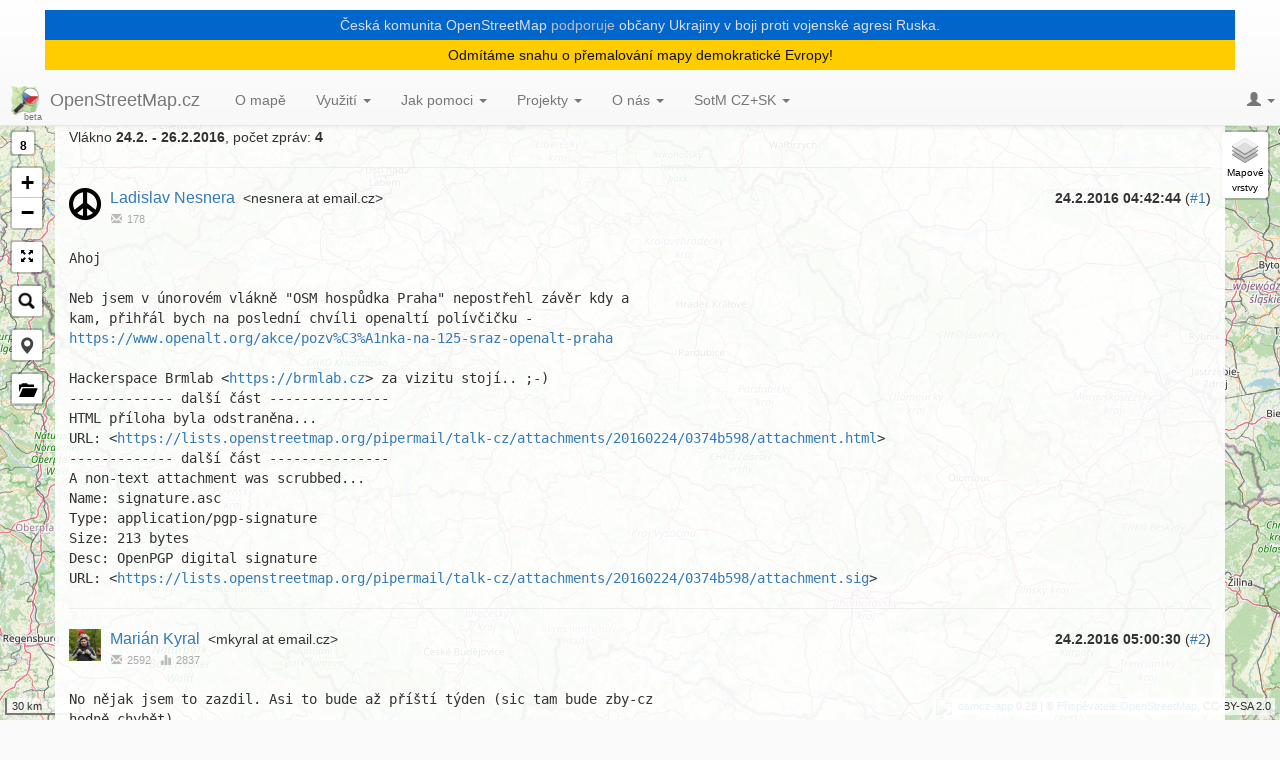

--- FILE ---
content_type: text/javascript
request_url: https://openstreetmap.cz/theme/lib/osm_geojson.js?5ca6fbd3
body_size: 3622
content:
var osm_geojson = {};

osm_geojson.geojson2osm = function (geo, changeset, osmChange) {
    function togeojson(geo, properties) {
        var nodes = '',
            ways = '',
            relations = '';
        properties = properties || {};

        switch (geo.type) {
            case 'Point':
                var coord = roundCoords([geo.coordinates]);
                nodes += '<node id="' + count + '" lat="' + coord[0][1] +
                    '" lon="' + coord[0][0] + '" changeset="' + changeset + '">';
                nodes += propertiesToTags(properties);
                nodes += '</node>';
                count--;
                break;

            case 'MultiPoint':
                break;
            case 'LineString':
                break;
            case 'MultiLineString':
                break;
            case 'Polygon':
                append(polygon(geo, properties));
                break;

            case 'MultiPolygon':
                relations += '<relation id="' + count + '" changeset="' + changeset + '">';
                properties.type = 'multipolygon';
                count--;

                for (var i = 0; i < geo.coordinates.length; i++) {

                    poly = polygon({
                        'coordinates': geo.coordinates[i]
                    }, undefined, true);

                    nodes += poly.nodes;
                    ways += poly.ways;
                    relations += poly.relations;
                }

                relations += propertiesToTags(properties);
                relations += '</relation>';
                break;
        }

        function append(obj) {
            nodes += obj.nodes;
            ways += obj.ways;
            relations += obj.relations;
        }

        osm = '<?xml version="1.0" encoding="UTF-8"?><osm version="0.6" generator="github.com/aaronlidman/osm-and-geojson">' +
            nodes + ways + relations + '</osm>';
        if (osmChange) {
            osm = '<osmChange version="0.6" generator="github.com/aaronlidman/osm-and-geojson"><create>' +
                nodes + ways + relations + '</create></osmChange>';
        }

        return {
            nodes: nodes,
            ways: ways,
            relations: relations,
            osm: osm
        };
    }

    function polygon(geo, properties, multipolygon) {
        var nodes = '',
            ways = '',
            relations = '',
            role = '';
        properties = properties || {};
        multipolygon = multipolygon || false;

        var coords = [];
        if (geo.coordinates.length > 1) {
            // polygon with holes -> multipolygon
            if (!multipolygon) relations += '<relation id="' + count + '" changeset="' + changeset + '">';
            count--;
            properties.type = 'multipolygon';

            for (var i = 0; i < geo.coordinates.length; i++) {

                role = ((i === 0) ? 'outer' : 'inner');

                relations += '<member type="way" ref="' + count + '" role="' + role + '"/>';
                ways += '<way id="' + count + '" changeset="' + changeset + '">';
                count--;
                for (var a = 0; a < geo.coordinates[i].length - 1; a++) {
                    coords.push([geo.coordinates[i][a][1], geo.coordinates[i][a][0]]);
                }
                coords = createNodes(coords, true);
                nodes += coords.nodes;
                ways += coords.nds;
                ways += '</way>';
                coords = [];
            }

            if (!multipolygon) {
                relations += propertiesToTags(properties);
                relations += '</relation>';
            }
        } else {
            // polygon -> way
            ways += '<way id="' + count + '" changeset="' + changeset + '">';
            if (multipolygon) relations += '<member type="way" ref="' + count + '" role="outer"/>';
            count--;
            for (var j = 0; j < geo.coordinates[0].length - 1; j++) {
                coords.push([geo.coordinates[0][j][1], geo.coordinates[0][j][0]]);
            }
            coords = createNodes(coords, true);
            nodes += coords.nodes;
            ways += coords.nds;
            ways += propertiesToTags(properties);
            ways += '</way>';
        }

        return {
            nodes: nodes,
            ways: ways,
            relations: relations
        };
    }

    function propertiesToTags(properties) {
        var tags = '';
        for (var tag in properties) {
            if (properties[tag] !== null) {
                tags += '<tag k="' + tag + '" v="' + properties[tag] + '"/>';
            }
        }
        return tags;
    }

    function roundCoords(coords) {
        for (var a = 0; a < coords.length; a++) {
            coords[a][0] = Math.round(coords[a][0] * 1000000) / 1000000;
            coords[a][1] = Math.round(coords[a][1] * 1000000) / 1000000;
        }
        return coords;
    }

    function createNodes(coords, repeatLastND) {
        var nds = '',
            nodes = '',
            length = coords.length;
        repeatLastND = repeatLastND || false;
        // for polygons

        coords = roundCoords(coords);

        for (var a = 0; a < length; a++) {
            if (repeatLastND && a === 0) repeatLastND = count;

            nds += '<nd ref="' + count + '"/>';
            nodes += '<node id="' + count + '" lat="' + coords[a][0] + '" lon="' + coords[a][1] +
                '" changeset="' + changeset + '"/>';

            if (repeatLastND && a === length - 1) nds += '<nd ref="' + repeatLastND + '"/>';
            count--;
        }
        return {'nds': nds, 'nodes': nodes};
    }

    if (typeof geo === 'string') geo = JSON.parse(geo);

    var obj,
        count = -1;
    changeset = changeset || false;

    switch (geo.type) {
        case 'FeatureCollection':
            var temp = {
                nodes: '',
                ways: '',
                relations: ''
            };
            obj = [];
            for (var i = 0; i < geo.features.length; i++) {
                obj.push(togeojson(geo.features[i].geometry, geo.features[i].properties));
            }
            temp.osm = '<?xml version="1.0" encoding="UTF-8"?><osm version="0.6" generator="github.com/aaronlidman/osm-and-geojson">';
            if (osmChange) temp.osm = '<osmChange version="0.6" generator="github.com/aaronlidman/osm-and-geojson"><create>';
            for (var n = 0; n < obj.length; n++) {
                temp.nodes += obj[n].nodes;
                temp.ways += obj[n].ways;
                temp.relations += obj[n].relations;
            }
            temp.osm += temp.nodes + temp.ways + temp.relations;
            if (osmChange) {
                temp.osm += '</create></osmChange>';
            } else {
                temp.osm += '</osm>';
            }
            obj = temp.osm;
            break;

        case 'GeometryCollection':
            obj = [];
            for (var j = 0; j < geo.geometries.length; j++) {
                obj.push(togeojson(geo.geometries[j]));
            }
            break;

        case 'Feature':
            obj = togeojson(geo.geometry, geo.properties);
            obj = obj.osm;
            break;

        case 'Point':
        case 'MultiPoint':
        case 'LineString':
        case 'MultiLineString':
        case 'Polygon':
        case 'MultiPolygon':
            obj = togeojson(geo);
            obj = obj.osm;
            break;

        default:
            if (console) console.log('Invalid GeoJSON object: GeoJSON object must be one of \"Point\", \"LineString\", ' +
                '\"Polygon\", \"MultiPolygon\", \"Feature\", \"FeatureCollection\" or \"GeometryCollection\".');
    }

    return obj;
};

osm_geojson.osm2geojson = function (osm, metaProperties) {

    var xml = parse(osm),
        usedCoords = {},
        nodeCache = cacheNodes(),
        wayCache = cacheWays();

    return Bounds({
        type: 'FeatureCollection',
        features: []
            .concat(Ways(wayCache))
            .concat(Ways(Relations))
            .concat(Points(nodeCache))
    }, xml);

    function parse(xml) {
        if (typeof xml !== 'string') return xml;
        return (new DOMParser()).parseFromString(xml, 'text/xml');
    }

    function Bounds(geo, xml) {
        var bounds = getBy(xml, 'bounds');
        if (!bounds.length) return geo;
        geo.bbox = [
            attrf(bounds[0], 'minlon'),
            attrf(bounds[0], 'minlat'),
            attrf(bounds[0], 'maxlon'),
            attrf(bounds[0], 'maxlat')
        ];
        return geo;
    }

    function setProperties(element) {
        if (!element) return {};

        var props = {},
            tags = element.getElementsByTagName('tag'),
            tags_length = tags.length;

        for (var t = 0; t < tags_length; t++) {
            props[attr(tags[t], 'k')] = isNumber(attr(tags[t], 'v')) ?
                parseFloat(attr(tags[t], 'v')) : attr(tags[t], 'v');
        }

        if (metaProperties) {
            setIf(element, 'id', props, 'osm_id');
            setIf(element, 'user', props, 'osm_lastEditor');
            setIf(element, 'version', props, 'osm_version', true);
            setIf(element, 'changeset', props, 'osm_lastChangeset', true);
            setIf(element, 'timestamp', props, 'osm_lastEdited');
        }

        return sortObject(props);
    }

    function getFeature(element, type, coordinates) {
        return {
            geometry: {
                type: type,
                coordinates: coordinates || []
            },
            type: 'Feature',
            properties: setProperties(element)
        };
    }

    function cacheNodes() {
        var nodes = getBy(xml, 'node'),
            coords = {};

        for (var n = 0; n < nodes.length; n++) {
            coords[attr(nodes[n], 'id')] = nodes[n];
        }

        return coords;
    }

    function Points(nodeCache) {
        var points = nodeCache,
            features = [];

        for (var node in nodeCache) {
            var tags = getBy(nodeCache[node], 'tag');
            if (!usedCoords[node] || tags.length)
                features.push(getFeature(nodeCache[node], 'Point', lonLat(nodeCache[node])));
        }

        return features;
    }

    function cacheWays() {
        var ways = getBy(xml, 'way'),
            out = {};

        for (var w = 0; w < ways.length; w++) {
            var feature = {},
                nds = getBy(ways[w], 'nd');

            if (attr(nds[0], 'ref') === attr(nds[nds.length - 1], 'ref')) {
                feature = getFeature(ways[w], 'Polygon', [[]]);
            } else {
                feature = getFeature(ways[w], 'LineString');
            }

            for (var n = 0; n < nds.length; n++) {
                var node = nodeCache[attr(nds[n], 'ref')];
                if (node) {
                    var cords = lonLat(node);
                    usedCoords[attr(nds[n], 'ref')] = true;
                    if (feature.geometry.type === 'Polygon') {
                        feature.geometry.coordinates[0].push(cords);
                    } else {
                        feature.geometry.coordinates.push(cords);
                    }
                }
            }

            out[attr(ways[w], 'id')] = feature;
        }

        return out;
    }

    function Relations() {
        var relations = getBy(xml, 'relation'),
            relations_length = relations.length,
            features = [];

        for (var r = 0; r < relations_length; r++) {
            var feature = getFeature(relations[r], 'MultiPolygon');

            if (feature.properties.type == 'multipolygon') {
                var members = getBy(relations[r], 'member');

                // osm doesn't keep roles in order, so we do this twice
                for (var m = 0; m < members.length; m++) {
                    if (attr(members[m], 'role') == 'outer') assignWay(members[m], feature);
                }

                for (var n = 0; n < members.length; n++) {
                    if (attr(members[n], 'role') == 'inner') assignWay(members[n], feature);
                }

                delete feature.properties.type;
            } else {
                // http://taginfo.openstreetmap.us/relations
            }

            if (feature.geometry.coordinates.length) features.push(feature);
        }

        return features;

        function assignWay(member, feature) {
            var ref = attr(member, 'ref'),
                way = wayCache[ref];

            if (way && way.geometry.type == 'Polygon') {
                if (way && attr(member, 'role') == 'outer') {
                    feature.geometry.coordinates.push(way.geometry.coordinates);
                    if (way.properties) {
                        // exterior polygon properties can move to the multipolygon
                        // but multipolygon (relation) tags take precedence
                        for (var prop in way.properties) {
                            if (!feature.properties[prop]) {
                                feature.properties[prop] = prop;
                            }
                        }
                    }
                } else if (way && attr(member, 'role') == 'inner') {
                    if (feature.geometry.coordinates.length > 1) {
                        // do a point in polygon against each outer
                        // this determines which outer the inner goes with
                        for (var a = 0; a < feature.geometry.coordinates.length; a++) {
                            if (pointInPolygon(
                                    way.geometry.coordinates[0][0],
                                    feature.geometry.coordinates[a][0])) {
                                feature.geometry.coordinates[a].push(way.geometry.coordinates[0]);
                                break;
                            }
                        }
                    } else {
                        if (feature.geometry.coordinates.length) {
                            feature.geometry.coordinates[0].push(way.geometry.coordinates[0]);
                        }
                    }
                }
            }

            wayCache[ref] = false;
        }
    }

    function Ways(wayCache) {
        var features = [];
        for (var w in wayCache) if (wayCache[w]) features.push(wayCache[w]);
        return features;
    }

    // https://github.com/substack/point-in-polygon/blob/master/index.js
    function pointInPolygon(point, vs) {
        var x = point[0], y = point[1];
        var inside = false;
        for (var i = 0, j = vs.length - 1; i < vs.length; j = i++) {
            var xi = vs[i][0], yi = vs[i][1],
                xj = vs[j][0], yj = vs[j][1],
                intersect = ((yi > y) != (yj > y)) &&
                    (x < (xj - xi) * (y - yi) / (yj - yi) + xi);
            if (intersect) inside = !inside;
        }
        return inside;
    }

    // http://stackoverflow.com/a/1359808
    function sortObject(o) {
        var sorted = {}, key, a = [];
        for (key in o) if (o.hasOwnProperty(key)) a.push(key);
        a.sort();
        for (key = 0; key < a.length; key++) sorted[a[key]] = o[a[key]];
        return sorted;
    }

    // http://stackoverflow.com/a/1830844
    function isNumber(n) {
        return !isNaN(parseFloat(n)) && isFinite(n);
    }

    function attr(x, y) {
        return x.getAttribute(y);
    }

    function attrf(x, y) {
        return parseFloat(x.getAttribute(y));
    }

    function getBy(x, y) {
        return x.getElementsByTagName(y);
    }

    function lonLat(elem) {
        return [attrf(elem, 'lon'), attrf(elem, 'lat')];
    }

    function setIf(x, y, o, name, f) {
        if (attr(x, y)) o[name] = f ? parseFloat(attr(x, y)) : attr(x, y);
    }
};

if (typeof module !== 'undefined') module.exports = osm_geojson;


--- FILE ---
content_type: text/javascript
request_url: https://openstreetmap.cz/theme/js/lib-component-querystring.js?5ca6fbd3
body_size: 905
content:
var querystring = {};

/**
 * Module dependencies.
 */

var trim = function (str) {
    if (str.trim) return str.trim();
    return str.replace(/^\s*|\s*$/g, '');
};

var toString = Object.prototype.toString;
var type = function (val) {
    switch (toString.call(val)) {
        case '[object Date]':
            return 'date';
        case '[object RegExp]':
            return 'regexp';
        case '[object Arguments]':
            return 'arguments';
        case '[object Array]':
            return 'array';
        case '[object Error]':
            return 'error';
    }

    if (val === null) return 'null';
    if (val === undefined) return 'undefined';
    if (val !== val) return 'nan';
    if (val && val.nodeType === 1) return 'element';

    val = val.valueOf
        ? val.valueOf()
        : Object.prototype.valueOf.apply(val)

    return typeof val;
};


var pattern = /(\w+)\[(\d+)\]/

/**
 * Safely encode the given string
 *
 * @param {String} str
 * @return {String}
 * @api private
 */

var encode = function (str) {
    try {
        return encodeURIComponent(str);
    } catch (e) {
        return str;
    }
};

/**
 * Safely decode the string
 *
 * @param {String} str
 * @return {String}
 * @api private
 */

var decode = function (str) {
    try {
        return decodeURIComponent(str.replace(/\+/g, ' '));
    } catch (e) {
        return str;
    }
};

/**
 * Parse the given query `str`.
 *
 * @param {String} str
 * @return {Object}
 * @api public
 */

querystring.parse = function (str) {
    if ('string' != typeof str) return {};

    str = trim(str);
    if ('' == str) return {};
    if ('?' == str.charAt(0)) str = str.slice(1);

    var obj = {};
    var pairs = str.split('&');
    for (var i = 0; i < pairs.length; i++) {
        var parts = pairs[i].split('=');
        var key = decode(parts[0]);
        var m;

        if (m = pattern.exec(key)) {
            obj[m[1]] = obj[m[1]] || [];
            obj[m[1]][m[2]] = decode(parts[1]);
            continue;
        }

        obj[parts[0]] = null == parts[1]
            ? ''
            : decode(parts[1]);
    }

    return obj;
};

/**
 * Stringify the given `obj`.
 *
 * @param {Object} obj
 * @return {String}
 * @api public
 */

querystring.stringify = function (obj) {
    if (!obj) return '';
    var pairs = [];

    for (var key in obj) {
        var value = obj[key];

        if ('array' == type(value)) {
            for (var i = 0; i < value.length; ++i) {
                pairs.push(encode(key + '[' + i + ']') + '=' + encode(value[i]));
            }
            continue;
        }

        pairs.push(encode(key) + '=' + encode(obj[key]));
    }

    return pairs.join('&');
};


--- FILE ---
content_type: text/javascript
request_url: https://openstreetmap.cz/theme/js/lib-Leaflet-Coordinates-Control.js?5ca6fbd3
body_size: 1484
content:
"use strict";

/**
 * author Michal Zimmermann <zimmicz@gmail.com>
 * original url: https://github.com/zimmicz/Leaflet-Coordinates-Control
 * Displays coordinates of mouseclick.
 * @param object options:
 *        position: bottomleft, bottomright etc. (just as you are used to it with Leaflet)
 *        latitudeText: description of latitude value (defaults to lat.)
 *        longitudeText: description of latitude value (defaults to lon.)
 *        precision: number of decimals to be displayed
 */
L.Control.Coordinates = L.Control.extend({
    options: {
        position: 'bottomleft',
        latitudeText: 'lat',
        longitudeText: 'lon',
        precision: 4
    },

    initialize: function (options) {
        L.Control.prototype.initialize.call(this, options);
    },

    onAdd: function (map) {
        var className = 'leaflet-control-coordinates',
            that = this,
            container = this._container = L.DomUtil.create('div', className);
        this.visible = false;

        L.DomUtil.addClass(container, 'hidden');

        L.DomEvent.disableClickPropagation(container);

        this._addText(container, map);

        L.DomEvent.addListener(container, 'click', function () { // zobrazeni GPS popupu
            var lat = L.DomUtil.get(that._lat),
                lng = L.DomUtil.get(that._lng),
                gps = L.DomUtil.get(that._gps),
                latTextLen = this.options.latitudeText.length + 1,
                lngTextLen = this.options.longitudeText.length + 1,
                latTextIndex = lat.textContent.indexOf(this.options.latitudeText) + latTextLen,
                lngTextIndex = lng.textContent.indexOf(this.options.longitudeText) + lngTextLen,
                latCoordinate = lat.textContent.substr(latTextIndex).trim(),
                lngCoordinate = lng.textContent.substr(lngTextIndex).trim(),
                link = '/?mlat=' + latCoordinate + '&amp;mlon=' + lngCoordinate +"&amp;zoom="+map.getZoom(),
                latCoordinateDM = DDToDM(latCoordinate, 3, "lat", true),
                lngCoordinateDM = DDToDM(lngCoordinate, 3, "lon", true),
                latCoordinateDMS = DDToDMS(latCoordinate, 0, "lat", true),
                lngCoordinateDMS = DDToDMS(lngCoordinate, 0, "lon", true)
            ;

            var coorsText = "<h4>GPS souřadnice</h4>";
            coorsText += '<div class="gpsCoor">' + latCoordinate + " " + lngCoordinate + "</div>";
            coorsText += '<div class="gpsCoor">' + latCoordinateDM + " " + lngCoordinateDM + "</div>";
            coorsText += '<div class="gpsCoor">' + latCoordinateDMS + " " + lngCoordinateDMS + "</div>";
            coorsText += '<div class="gpsCoor text-right"><a href="'+link+'" class="btn btn-default btn-sm"">vytvořit značku</a></div>';

            L.DomUtil.get(this._gps).innerHTML = coorsText;
            L.DomUtil.get(this._icon).innerHTML = "";

            $(L.DomUtil.get(this._gps)).find('a.btn').on('click', function() {
                setMarkerFromParams({
                    marker: true,
                    mlat: latCoordinate,
                    mlon: lngCoordinate,
                    mmsg: 'Odkaz na místo<br><a href="https://osmap.cz'+link+'" class="small">osmap.cz'+link+'</a>'
                });
                history.pushState({}, "", link.replace(/&amp;/g, '&'));
                return false;
            });
        }, this);

        return container;
    },

    _addText: function (container, context) {
        this._gps = L.DomUtil.create('div', 'leaflet-control-coordinates-gps', container);
        this._lat = L.DomUtil.create('span', 'leaflet-control-coordinates-lat', container);
        this._lng = L.DomUtil.create('span', 'leaflet-control-coordinates-lng', container);
        this._icon = L.DomUtil.create('span', 'leaflet-control-coordinates-icon', container);

        return container;
    },

    /**
     * This method should be called when user clicks the map.
     * @param event object
     */
    setCoordinates: function (obj) {
        if (!this.visible) {
            L.DomUtil.removeClass(this._container, 'hidden');
        }

        L.DomUtil.get(this._gps).innerHTML = "";

        if (obj.latlng) {
            L.DomUtil.get(this._lat).innerHTML = '<strong>' + this.options.latitudeText + ':</strong> ' + obj.latlng.lat.toFixed(this.options.precision).toString();
            L.DomUtil.get(this._lng).innerHTML = '<strong>' + this.options.longitudeText + ':</strong> ' + obj.latlng.lng.toFixed(this.options.precision).toString();
            L.DomUtil.get(this._icon).innerHTML = '<span class="glyphicon glyphicon-triangle-top"></span>';
        }
    }
});
